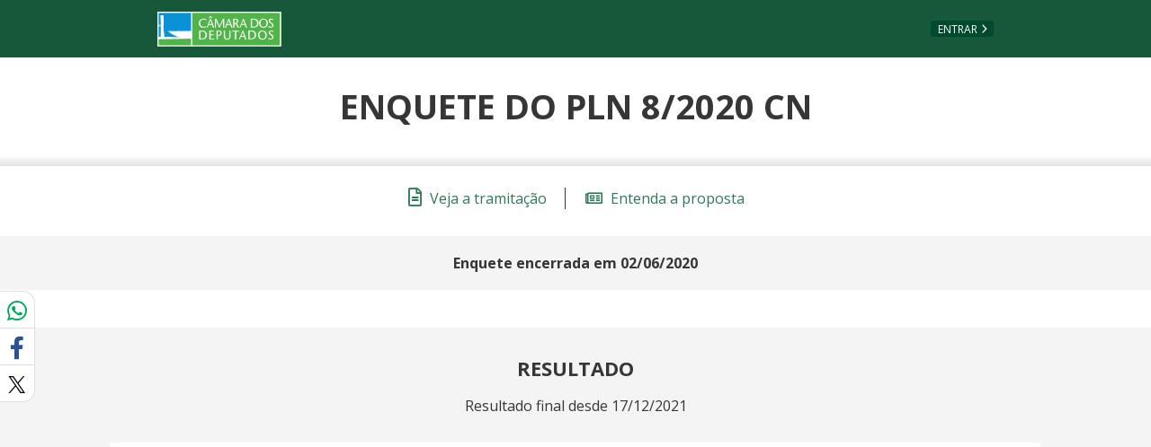

--- FILE ---
content_type: text/html; charset=utf-8
request_url: https://www.camara.leg.br/enquetes/2248014/resultados
body_size: 11613
content:
<!doctype html>
<html class="no-js" lang="pt-br">

<head>
	<meta charset="utf-8">
	<meta name="viewport" content="width=device-width, initial-scale=1, shrink-to-fit=no">
	<meta http-equiv="x-ua-compatible" content="ie=edge">

	<meta name="msapplication-TileColor" content="#00a300">
	<meta name="msapplication-TileImage" content="https://www.camara.leg.br/tema/mstile-144x144.png">
	<meta name="theme-color" content="#009e49">


	<meta name="csrf-token" content="JYxUixh4-ycsYFHHID37td0newFhr13mmrkQ">

        <meta name="robots" content="noindex, nofollow" />

	<link rel="apple-touch-icon" sizes="180x180" href="https://www.camara.leg.br/tema/apple-touch-icon.png">
	<link rel="icon" type="image/png" sizes="32x32" href="https://www.camara.leg.br/tema/favicon-32x32.png">
	<link rel="icon" type="image/png" sizes="16x16" href="https://www.camara.leg.br/tema/favicon-16x16.png">
	<link rel="manifest" href="https://www.camara.leg.br/tema/site.webmanifest">
	<link rel="mask-icon" href="https://www.camara.leg.br/tema/safari-pinned-tab.svg" color="#009e49">
	<link rel="stylesheet" href="https://www.camara.leg.br/tema/global/vendor-bundle.css">
	<link rel="stylesheet" href="https://www.camara.leg.br/tema/global/camara-custom.css">
  <link rel="stylesheet" href="https://www.camara.leg.br/enquetes/css/votacao.css">
	<link rel="stylesheet" href="https://www.camara.leg.br/enquetes/css/enquete.css">
	<link rel="stylesheet" href="https://www.camara.leg.br/enquetes/css/main.css">

  <style type="text/css">
		/* Regra geral para no-fouc */
		.js .u-no-fouc {
			visibility: hidden;
			opacity: 0
		}

		/* Elementos no-fouc que não podem ocupar espaço durante a carga da página */
		.js .u-no-fouc--no-size {
			display: none
		}

		.termos-de-uso h1 {
			font-size: 2.0em;
		}
		.termos-de-uso h2 {
			font-size: 1.8em;
		}
		.termos-de-uso {
			margin-left: 50px;
			margin-right: 50px;
		}
		.termos-de-uso p, .termos-de-uso a {
			font-size: 1.3em;
			text-align: justify;
		}
	</style>
	<script type="text/javascript">
		// Concatena a classe 'js' à tag html
		document.documentElement.className += ' js';
	</script>

  <title>Resultados - Enquetes da Câmara dos Deputados</title>
</head>

	<body>
		<input type="hidden" id="atributos-globais" data-baseUrl=https://www.camara.leg.br/enquetes data-baseUrlPortal=https://www.camara.leg.br data-id-enquete="2248014"/>
		<div class="js-mmenu-container">
			<header class="header-plain" role="banner">
				<ul aria-label="Acesso direto" class="acesso-direto">
					<!-- Links para saltar diretamente para áreas importantes da página accesskey 2 = conteúdo e 3 = navegação -->
					<li><a class="acesso-direto__link" href="#main-content" accesskey="2">Ir ao conteúdo</a></li>
					<li><a class="acesso-direto__link" href="#main-nav" accesskey="3">Ir à navegação principal</a></li>
				</ul>

				<nav class="menu-global navbar navbar-expand-lg" role="navigation" aria-label="Navegação principal" id="menuglobal">
					<div class="container menu-global--container">
						<a href="http://www.camara.leg.br/" class="menu-global__logo navbar-brand" accesskey="1"><span class="sr-only">Página inicial</span></a>
							<a href="https://www.camara.leg.br/enquetes/login"   class="btn nav-top__botao-entrar">Entrar</a>
					</div>
				</nav>
			</header>
		</div>

    <main role="main" id="main-content">
        <div class="l-identificacao-landing">
    <div class="container">
      <h1 class="titulo-plain">Enquete do PLN 8/2020 CN</h1>
    </div>
  </div>
  <div class="g-contexto-compartilhamento">
	</div>
  <div class="resultados-pagina" data-id-enquete=2248014 >
    <input type="hidden" id="_csrf" name="_csrf" value="JYxUixh4-ycsYFHHID37td0newFhr13mmrkQ">
    <div>
      <section class="links-topo-conteiner">
        <div class="enquetes-conteiner">
          <ul class="l-links l-links--horizontal-sm">
            <li class="l-links__item">
              <a href=https://www.camara.leg.br/proposicoesWeb/fichadetramitacao?idProposicao&#x3D;2248014#tramitacoes class="link-com-icone-esquerda">
                <span class="far fa-file-alt link-com-icone-esquerda__icone"></span>
                Veja a tramitação
              </a>
            </li>
            <li class="l-links__item">
              <a href=https://www.camara.leg.br/noticias/653839-executivo-encaminha-proposta-de-r-3436-bilhoes-para-contornar-regra-de-ouro-em-2020/ class="link-com-icone-esquerda">
                <span class="far fa-newspaper link-com-icone-esquerda__icone"></span>
                Entenda a proposta
              </a>
            </li>
          </ul>
        </div>
      </section>
        <div class="mensagem-voto-registrado">
            <p role="alert" class="mensagem-voto-registrado__texto">Enquete encerrada em <span>02/06/2020</span></p>
        </div>
      <section class="resultado-conteiner resultado-conteiner--principal">
        <div class="enquetes-conteiner enquetes-conteiner--maior">
            <h2 class="g-titulo-menor">Resultado</h2>

            <p class="resultado-descricao">Resultado final desde 17/12/2021</p>

            <div class="conteiner-grafico-tabela">
                <table class="table grafico-barras">
                    <thead class="grafico-barras__descartavel">
                      <tr>
                        <th>Opção</th>
                        <th>Participações</th>
                        <th>Percentual</th>
                      </tr>
                    </thead>
                    <tbody class="grafico-barras__dados">
                          <tr class="resumo-resposta">
                            <th class="grafico-barras__item resumo-resposta__opiniao" data-th="Opção">Concordo totalmente</th>
                            <td class="grafico-barras__item resumo-resposta__participacoes" data-th="Participações">0</td>
                            <td class="grafico-barras__item resumo-resposta__percentual" data-th="Percentual">0%</td>
                          </tr>
                          <tr class="resumo-resposta">
                            <th class="grafico-barras__item resumo-resposta__opiniao" data-th="Opção">Concordo na maior parte</th>
                            <td class="grafico-barras__item resumo-resposta__participacoes" data-th="Participações">0</td>
                            <td class="grafico-barras__item resumo-resposta__percentual" data-th="Percentual">0%</td>
                          </tr>
                          <tr class="resumo-resposta">
                            <th class="grafico-barras__item resumo-resposta__opiniao" data-th="Opção">Estou indeciso</th>
                            <td class="grafico-barras__item resumo-resposta__participacoes" data-th="Participações">0</td>
                            <td class="grafico-barras__item resumo-resposta__percentual" data-th="Percentual">0%</td>
                          </tr>
                          <tr class="resumo-resposta">
                            <th class="grafico-barras__item resumo-resposta__opiniao" data-th="Opção">Discordo na maior parte</th>
                            <td class="grafico-barras__item resumo-resposta__participacoes" data-th="Participações">0</td>
                            <td class="grafico-barras__item resumo-resposta__percentual" data-th="Percentual">0%</td>
                          </tr>
                          <tr class="resumo-resposta">
                            <th class="grafico-barras__item resumo-resposta__opiniao" data-th="Opção">Discordo totalmente</th>
                            <td class="grafico-barras__item resumo-resposta__participacoes" data-th="Participações">0</td>
                            <td class="grafico-barras__item resumo-resposta__percentual" data-th="Percentual">0%</td>
                          </tr>
                    </tbody>
                </table>
            </div>
        </div>
      </section>

    </div>
      <section class="enquetes-populares-conteiner">
        <div class="enquetes-conteiner enquetes-conteiner--maior">
            <h2 id="enquetes-populares-semana" class="titulo-secao   ">
                <span class="titulo-secao__texto">Enquetes populares nesta semana</span>
            </h2>
            <div class="standard-slider">
                <div class="standard-slider__frame u-altura-limitada">
                    <ol class="standard-slider__list">
                        <li class="standard-slider__item">
                            <a href="https://www.camara.leg.br/enquetes/2537555" class="info-com-badge-numerico">
                                <span class="info-com-badge-numerico__retranca">PL 3507/2025</span>
                                <p class="info-com-badge-numerico__texto">O Projeto de Lei 3507/25, do deputado Fausto Pinato (PP-SP), estabelece a realização de vistoria veicular periódica obrigatória em todo o País, conforme definição do Conselho Nacional de Trânsito (Contran). A proposta está em análise na Câmara dos Deputados. O texto altera o Código de Trânsito Brasileiro (CTB) para criar a vistoria. Além da vistoria periódica, também está prevista a exigência do procedimento em caso de: transferência de propriedade ou mudança de domicílio intermunicipal ou interestadual; recuperação de veículo furtado, roubado ou com apropriação indébita; suspeita de clonagem; e em casos específicos previstos no CTB ou em regulamentação. A vistoria poderá ser feita pelos órgãos de trânsito ou por empresas públicas ou privadas credenciadas. O procedimento deverá ser físico e presencial, sendo vedada a realização de vistoria remota. As informações serão transmitidas eletronicamente ao órgão executivo de trânsito competente. Pela regra atual, a vistoria veicular é exigida apenas em situações específicas, como a venda de um carro, e sua regulamentação está dispersa entre o Código de Trânsito Brasileiro e resoluções do Contran. Modelo proposto A vistoria terá como objetivo verificar: a autenticidade da identificação do veículo e da documentação; a legitimidade da propriedade; a presença e o funcionamento dos equipamentos obrigatórios; as condições de visibilidade e legibilidade da placa, entre outros pontos. Em caso de reprovação por suspeita de adulteração ou irregularidade nos sinais de identificação, o responsável pela vistoria deverá comunicar o órgão de trânsito e a polícia judiciária. Nas demais situações de reprovação, será concedido prazo para regularização. Se o veículo for encontrado em circulação após nova reprovação, será retido. Para Fausto Pinato, a medida é necessária para fortalecer o sistema de trânsito nacional diante da consolidação da fiscalização eletrônica. “A vistoria periódica emerge como uma medida indispensável para assegurar a eficiência desses sistemas e, consequentemente, para salvar vidas”, afirmou. Vistoria prévia A proposta também prevê que o interessado em comprar um veículo poderá pagar por uma vistoria prévia. Se o veículo for reprovado, o custo deverá ser ressarcido pelo vendedor. “Deixar apenas para a vistoria pelo Detran após a aquisição pode gerar transtornos, às vezes impossíveis de serem sanados sem a intervenção judicial”, disse Pinato. O projeto estabelece ainda que as empresas credenciadas de vistoria deverão desenvolver ações para o cumprimento das metas do Plano Nacional de Redução de Mortes e Lesões no Trânsito (Pnatrans). Próximos passos A proposta será analisada, em caráter conclusivo, pelas comissões de Viação e Transportes; e de Constituição e Justiça e de Cidadania. Para virar lei, a proposta precisa ser aprovada pela Câmara e pelo Senado. Saiba mais sobre a tramitação de projetos de lei</p>
                            </a>
                        </li>
                        <li class="standard-slider__item">
                            <a href="https://www.camara.leg.br/enquetes/2584437" class="info-com-badge-numerico">
                                <span class="info-com-badge-numerico__retranca">PL 5815/2025</span>
                                <p class="info-com-badge-numerico__texto">O Projeto de Lei 5815/25 cria o Programa Nacional de Acompanhamento Anual Pediátrico e Emocional (Pnape), que prevê avaliações obrigatórias, feitas uma vez por ano, para monitorar a saúde física e emocional de crianças e adolescentes. O objetivo da proposta, apelidada de &quot;Lei Augusto Cury&quot;, é avaliar a evolução da saúde dessa parcela da população e prevenir situações de abandono, maus tratos, abuso, exploração sexual ou tráfico humano a partir da análise precoce de fatores de risco. Pelo projeto, o acompanhamento será obrigatório e realizado anualmente. Os resultados terão caráter preventivo e clínico e serão compartilhados apenas com os pais ou responsáveis, sempre sob sigilo profissional. Em situações específicas, os profissionais poderão recomendar acompanhamento mais frequente ou indicar tratamento médico ou psicológico, se julgarem necessário. Caso haja suspeita de negligência, violência, crueldade, opressão ou abuso sexual, o fato deverá ser comunicado pelos profissionais, de forma sigilosa, ao Ministério Público e ao Conselho Tutelar, para adoção das medidas de proteção. Monitoramento contínuo Segundo a autora, deputada Rosângela Reis (PL-MG), o projeto é inspirado nos estudos do psiquiatra Augusto Cury, que defendem a gestão das emoções como ferramenta de proteção e cidadania. Ela afirma que o acompanhamento regular fortalece a rede pública de proteção e dificulta a ação de abusadores. “Além de promover o desenvolvimento emocional saudável, a medida fortalece os mecanismos de proteção contra abusos sexuais, assédios, exploração e tráfico humano, inibindo potenciais predadores em razão do cuidado permanente da rede pública de proteção”, diz a deputada. Pais e responsáveis Pelo texto, se pais ou responsáveis deixarem de levar a criança ou o adolescente para realizar as avaliações obrigatórias por mais de 60 dias, sem justificativa, o fato será comunicado ao Ministério Público e ao Conselho Tutelar. Nesses casos, poderão ser aplicadas medidas de proteção previstas no Estatuto da Criança e do Adolescente (ECA). Benefícios sociais, como o Bolsa Família, poderão ser suspensos até a regularização da situação. Para crianças de até 12 anos, a escola deverá exigir o comprovante das avaliações no momento da matrícula. Omissão Por fim, o texto também prevê punição para quem deixar de comunicar às autoridades casos de violência, tratamento cruel, disciplina violenta ou abandono de criança ou adolescente. A pena prevista é de detenção de 6 meses a 3 anos. Essa pena aumenta o equivalente à metade se houver lesão corporal grave e é triplicada se resultar em morte. Quando o crime for cometido por pais ou responsáveis, parentes até o 3º grau, tutor, guardião, padrasto ou madrasta, a pena será aplicada em dobro. Próximas etapas A proposta será analisada pelas comissões de Previdência, Assistência Social, Infância, Adolescência e Família; de Saúde; de Finanças e Tributação; e de Constituição e Justiça e de Cidadania. Depois, será analisada pelo Plenário. Para virar lei, o texto deve ser aprovado pela Câmara e pelo Senado. Saiba mais sobre a tramitação de projetos de lei</p>
                            </a>
                        </li>
                        <li class="standard-slider__item">
                            <a href="https://www.camara.leg.br/enquetes/2576168" class="info-com-badge-numerico">
                                <span class="info-com-badge-numerico__retranca">PEC 38/2025</span>
                                <p class="info-com-badge-numerico__texto">A Proposta de Emenda à Constituição da reforma administrativa, elaborada por um grupo de trabalho da Câmara dos Deputados (PEC 38/25), é estruturada em quatro eixos que buscam: promover a eficiência na administração pública, com metas e resultados; assegurar o direito à inclusão digital, por meio do governo eletrônico; profissionalizar e reestruturar as carreiras no Poder Executivo; e eliminar privilégios, como a aposentadoria compulsória de juízes, promotores e procuradores. As normas alcançam não apenas a administração federal, como também o serviço público de estados e municípios. O objetivo é combater problemas na administração pública que limitam a efetividade das políticas públicas. &quot;Persistem problemas de natureza sistêmica: baixa maturidade da governança pública, ausência de mecanismos vinculantes de gestão por resultados, fragmentação de carreiras e estruturas, manutenção de privilégios incompatíveis com o interesse público e falta de integração tecnológica&quot;, analisam os autores da PEC, na justificativa que acompanha o texto. Gestão A PEC institui mecanismos de planejamento estratégico para resultados, com a celebração de acordos de resultados e avaliação periódica de desempenho. O acordo de resultados deve definir objetivos e metas institucionais a serem alcançadas em cada ano. Periodicamente, haverá avaliação de objetivos e metas por equipes e individuais. A avaliação de desempenho será utilizada como critério para progressão funcional, nomeação para cargos em comissão, designação para funções de confiança e pagamento de bônus de resultado. Os critérios da avaliação devem ser objetivos e transparentes, levando em conta circunstâncias institucionais e condições pessoais que possam comprometer o desempenho do servidor. Um colegiado poderá reavaliar o servidor, que terá direito a contraditório e ampla defesa. Bonificação por resultado O bônus de resultado terá o limite anual de até duas remunerações, podendo alcançar até quatro remunerações para quem ocupar cargos em comissão e funções de confiança estratégicos. O pagamento será anual, realizado em parcela única. Os recursos para pagar o bônus não podem exceder o valor gasto com gratificações natalinas, 13º salário ou verbas de natureza equivalente recebidas no ano anterior por agentes públicos em atividade. Em até 180 dias após a posse, governadores e prefeitos deverão divulgar o planejamento estratégico para resultados, com objetivos e metas para todo o mandato. O planejamento deve orientar os acordos de resultados, com metas e objetivos para cada ano. As metas e os objetivos devem estar vinculados à qualidade dos serviços públicos. &quot;Nesse contexto, ao impor a elaboração de planejamento estratégico focado em problemas concretos da população e em resultados mensuráveis, a PEC assegura que os recursos públicos sejam alocados em iniciativas com maior retorno social, fortalecendo a capacidade estatal&quot;, explicam os autores da proposta. Inclusão digital O Plano Nacional de Governo Digital, com duração de dez anos, vai definir projetos e ações para o domínio de tecnologias digitais e de inteligência artificial, exercício soberano da governança digital e segurança cibernética, entre outras metas. Todos os entes federativos passam a ter obrigação de: garantir a interoperabilidade de dados e sistemas; manter identificação única nacional segura; assegurar rastreabilidade e registro digital de todos os atos administrativos; integrar canais físicos e digitais de atendimento; adotar padrões de segurança cibernética e proteção de dados. Os prestadores de serviços públicos deverão compartilhar com o Poder Público informações sobre os serviços prestados e dados dos usuários necessários para formulação, implementação e avaliação de políticas públicas. A proposta ainda inclui a erradicação do analfabetismo digital entre as metas do Plano Nacional de Educação (PNE). &quot;No Brasil, essa transformação permitirá redução de custos operacionais, maior transparência e ampliação do acesso a serviços públicos – especialmente para populações em áreas remotas ou com mobilidade reduzida&quot;, justificam os autores. Carreiras A proposta determina a reestruturação do quadro de pessoal, pela eliminação de sobreposições de atribuições e reorganização das carreiras, com a priorização de carreiras transversais aptas a atuar em diversos órgãos e entidades. Os níveis remuneratórios devem ser definidos em uma tabela única de acordo com o grau de complexidade das atribuições. Cargos em comissão terão seleção preferencial por processo seletivo. Novos concursos públicos só poderão ser realizados após dimensionamento prévio da força de trabalho. Decreto presidencial poderá extinguir funções ou cargos públicos desnecessários ou obsoletos, assegurando o aproveitamento do servidor público estável que ocupar essas posições. Atualmente, a Constituição Federal apenas permite a extinção de função ou cargos públicos por decreto quando essas posições estão vagas. As carreiras devem ter no mínimo 20 níveis para alcançar o topo. Cada progressão ou promoção deve levar no mínimo um ano. Com isso, um funcionário público deverá levar no mínimo 20 anos para chegar ao nível final da carreira. A remuneração ou subsídio inicial de cada carreira deve ser de até a metade do valor do último nível da carreira. A única exceção está nas carreiras que tenham remuneração final de até quatro salários mínimos, o que equivale a R$ 6.072 no valor de 2025. Os autores destacam os esforços para reduzir a fragmentação da gestão de pessoal. Atualmente, o Poder Executivo Federal conta com 43 Planos de Cargos e Carreiras, 121 Carreiras e mais de 2 mil cargos distintos. &quot;Essa configuração gera ineficiência, dificulta a realocação de servidores para áreas prioritárias e eleva os custos de folha de pagamento&quot;, analisam os autores da PEC. Combate a privilégios A PEC veda uma série de vantagens para detentores de cargos, funções e empregos públicos, incluindo detentores de mandato eletivo. Entre as regras, as férias deverão ter até 30 dias, com a exceção de professores e profissionais de saúde expostos a fatores de risco que justifiquem períodos maiores. Funcionários não podem receber folgas ou qualquer tipo de licença ou verba com a finalidade de compensar acumulação de função ou trabalho excedente. Não é permitido aumento de remuneração ou de parcelas indenizatórias com efeitos retroativos, inclusive por meio de lei. Aposentados e pensionistas não podem receber verba remuneratória com base em desempenho. Verbas indenizatórias devem compensar despesas efetivas de agentes públicos exercendo suas atribuições. Elas não podem ter pagamento rotineiro e permanente, ou ser concedidas sem distinção à totalidade ou à maioria dos integrantes de categorias ou carreiras. A exceção é o auxílio alimentação, saúde e transporte. Estes auxílios devem somar apenas até 10% da remuneração ou subsídio. O pagamento retroativo só pode ocorrer por decisão judicial transitada em julgado. O Conselho Nacional de Justiça (CNJ) e o Conselho Nacional do Ministério Público (CNMP) não poderão instituir qualquer verba remuneratória ou indenizatória ou conceder aumento de remuneração ou de parcela indenizatória, inclusive com efeitos retroativos. A PEC veda a concessão de aposentadoria compulsória a magistrados ou membros do Ministério Público como sanção pela prática de infração disciplinar. Em caso de faltas graves, os juízes devem ser punidos com perda do cargo, demissão ou equivalente. Segundo a proposta, os juízes somente perderão o cargo com sentença judicial transitada em julgado; por deliberação do tribunal a que o juiz estiver vinculado, após processo administrativo disciplinar; ou por deliberação do CNJ. A proposta ainda limita, a 50% do total dos encargos legais, o pagamento a advogados públicos de honorários de sucumbência e parcela de encargos legais incidentes em ações judiciais da União, de estados e municípios. Não será possível usar esses recursos para fundos ou entidades privados ou para pagar verbas indenizatórias. Municípios A proposta estabelece limites de gastos para municípios deficitários, em que as despesas para custeio da administração superam a receita corrente líquida, sem levar em conta as transferências a receber. Essas prefeituras poderão ter no máximo entre cinco secretarias, caso os municípios tenham até 10 mil habitantes, ou até dez secretarias, para municípios com mais de 500 mil habitantes. Os prefeitos, vice-prefeitos e secretários de municípios deficitários também terão limites de salário, de acordo com o tamanho da cidade: 30% do subsídio do governador do estado, para municípios de até 10 mil habitantes; 40% do subsídio do governador do estado, para municípios de 10.001 a 50 mil habitantes; 50% do subsídio do governador do estado, para municípios de 50.001 a 100 mil habitantes; 60% do subsídio do governador do estado, para municípios de 100.001 a 300 mil habitantes; 70% do subsídio do governador do estado, para municípios de 300.001 a 500 mil habitantes; 80% do subsídio do governador do estado, para municípios com mais de 500 mil habitantes. Também haverá limites para gastos de câmaras de vereadores e tribunais de Contas. Conheça a tramitação de propostas de emenda à Constituição</p>
                            </a>
                        </li>
                        <li class="standard-slider__item">
                            <a href="https://www.camara.leg.br/enquetes/2506903" class="info-com-badge-numerico">
                                <span class="info-com-badge-numerico__retranca">PL 2209/2025</span>
                                <p class="info-com-badge-numerico__texto">Dispõe sobre o piso salarial dos jornalistas</p>
                            </a>
                        </li>
                        <li class="standard-slider__item">
                            <a href="https://www.camara.leg.br/enquetes/2542865" class="info-com-badge-numerico">
                                <span class="info-com-badge-numerico__retranca">PL 3922/2025</span>
                                <p class="info-com-badge-numerico__texto">O Projeto de Lei 3922/25 autoriza o porte de arma de fogo para proprietários, presidentes e diretores de clubes de tiro desportivo, bem como para donos de comércios de armas e munições. O texto altera o Estatuto do Desarmamento e está em análise na Câmara dos Deputados. De acordo com o autor, deputado Juninho do Pneu (União-RJ), o objetivo é garantir a segurança de profissionais que estão frequentemente expostos a riscos elevados pela natureza de suas atividades. “A medida busca atender à necessidade concreta de segurança desses profissionais, que armazenam materiais de alto valor, como armas e munições, o que desperta o interesse de criminosos”, argumenta o autor. O deputado aponta ainda uma incoerência na legislação atual: permitir o porte para instrutores e atiradores em certas circunstâncias e excluir os proprietários dos clubes. &quot;A proposta visa corrigir essa disparidade e garantir tratamento isonômico&quot;, afirma. Posse x porte Enquanto a posse permite que o cidadão mantenha a arma de fogo no interior de sua residência ou local de trabalho (se for o dono do estabelecimento), servindo para a defesa do imóvel, o porte possibilita que o indivíduo transporte a arma com ele para fora desses locais, em ambientes públicos ou privados. Próximas etapas O projeto será analisado pelas comissões de Segurança Pública e Combate ao Crime Organizado; e de Constituição e Justiça e de Cidadania. Para virar lei, o texto deve ser aprovado pela Câmara e pelo Senado. Saiba mais sobre a tramitação de projetos de lei</p>
                            </a>
                        </li>
                        <li class="standard-slider__item">
                            <a href="https://www.camara.leg.br/enquetes/2592447" class="info-com-badge-numerico">
                                <span class="info-com-badge-numerico__retranca">PL 6170/2025</span>
                                <p class="info-com-badge-numerico__texto">O Projeto de Lei 6170/25, enviado pelo Poder Executivo, cria novas carreiras, reajusta remunerações e institui gratificações e um programa de desligamento voluntário. Segundo o governo, a medida tem impacto estimado para cerca de 200 mil pessoas, entre ativos e aposentados. A proposta está em análise na Câmara dos Deputados. Entre os principais pontos estão a criação da Carreira de Analista Técnico do Poder Executivo, o reajuste para carreiras da Receita Federal e de Auditores-Fiscais do Trabalho, e a instituição de um mecanismo de Reconhecimento de Saberes e Competências para os técnicos-administrativos em educação. Na justificativa, o governo afirma que as medidas buscam promover &quot;ajustes estruturais e remuneratórios que fortalecem a capacidade estatal&quot; e aprimorar a gestão de pessoas no serviço público. Segundo a ministra da Gestão e Inovação, Esther Dweck, o projeto tem caráter estratégico. &quot;As medidas ora propostas valorizam e modernizam carreiras essenciais ao funcionamento da Administração Pública; contribuem para a atração e retenção de talentos; reforçam políticas públicas em áreas sensíveis como saúde, educação e cultura e cumprem compromissos assumidos em mesas de negociação&quot;, declara no documento. Analista técnico Uma das principais mudanças é a criação da Carreira de Analista Técnico do Poder Executivo (ATE), de nível superior e atuação transversal em toda a administração federal. A nova estrutura unificará diversos cargos existentes, como administrador, analista técnico-administrativo, arquivista, bibliotecário e contador, entre outros. O projeto também cria o cargo de Analista em Atividades Culturais e reorganiza o Plano Especial de Cargos da Cultura. Para os servidores técnico-administrativos em educação, a proposta institui o Reconhecimento de Saberes e Competências (RSC-PCCTAE) como uma forma de incentivo à qualificação, baseada na experiência profissional e atuação em ensino, pesquisa e extensão. A concessão, no entanto, será limitada a 70% dos servidores de cada instituição. Reajuste na Receita Com base no texto, o reajuste para as carreiras da Receita Federal e de Auditoria-Fiscal do Trabalho se dará em duas frentes principais a partir de 1º de abril de 2026. A primeira é a atualização das tabelas de vencimento básico para Auditores-Fiscais e Analistas-Tributários. A segunda medida altera o Bônus de Eficiência e Produtividade, com um destaque importante para os aposentados e pensionistas. O projeto estabelece uma nova escala para o percentual do bônus a ser pago a esses beneficiários, que varia conforme o tempo de aposentadoria, partindo de 100% para quem tem até 12 meses de inatividade e reduzindo gradualmente até o piso de 52,04% para quem está aposentado há mais de 108 meses. Reestruturação na Cultura O projeto também prevê a reorganização do Plano Especial de Cargos da Cultura (PEC-Cultura), que será concentrado em dois cargos principais. Para isso, é criado o cargo de Analista em Atividades Culturais, de nível superior, enquanto os postos vagos de nível intermediário serão transformados no cargo já existente de Assistente Técnico-Administrativo. A proposta também estabelece uma nova tabela de remuneração para a carreira, com vigência a partir de abril de 2026, a fim de atender às necessidades de execução e apoio das políticas públicas do setor. O texto ainda prevê: Reajuste na remuneração dos cargos de Médico e Médico Veterinário do plano de carreira dos técnico-administrativos em educação. Criação de 225 cargos efetivos na Agência Nacional de Vigilância Sanitária (Anvisa) e 8.600 no Ministério da Educação, entre professores, técnicos e analistas. Instituição de uma Gratificação Temporária (GTATA) para servidores de cargos não estruturados em carreiras. Autorização para a realização de perícias médicas por telemedicina ou análise documental. Criação de um Programa de Desligamento Incentivado (PDI) para empregados públicos de que trata a Lei nº 8.878/94. Próximos passos A proposta será analisada pelas comissões de Administração e Serviço Público; de Finanças e Tributação; e de Constituição e Justiça e de Cidadania, antes de seguir para o Plenário da Câmara. Saiba mais sobre a tramitação de projetos de lei</p>
                            </a>
                        </li>
                    </ol>
                </div>
            </div>
        </div>
        </section>
  </div>

    </main>

		<div id="modal-erros-ajax" class="modal fade g-modal g-modal--alert g-modal--alert-without-header" tabindex="-1"
			role="dialog" aria-labelledby="modal-erros-ajax-titulo" aria-hidden="true">
			<div class="modal-dialog modal-dialog-centered" role="document">
				<div class="modal-content">
					<div class="modal-header">
						<h3 id="modal-erros-ajax-titulo" class="sr-only modal-title">
							Aviso
						</h3>
						<button type="button" class="close" data-dismiss="modal">
							<span aria-hidden="true">&times;</span>
							<span class="sr-only">Fechar</span>
						</button>
					</div>
					<div class="modal-body">
						<p>Ocorreu um erro e sua operação não pode ser concluída</p>
					</div>
					<div class="modal-footer">
						<button type="button" class="button" data-dismiss="modal">fechar</button>
					</div>
				</div>
			</div>
		</div>

        <!-- Google Tag Manager -->
        <script>(function(w,d,s,l,i){w[l]=w[l]||[];w[l].push({'gtm.start':
                new Date().getTime(),event:'gtm.js'});var f=d.getElementsByTagName(s)[0],
            j=d.createElement(s),dl=l!='dataLayer'?'&l='+l:'';j.async=true;j.src=
            'https://www.googletagmanager.com/gtm.js?id='+i+dl;f.parentNode.insertBefore(j,f);
        })(window,document,'script','dataLayer','GTM-T3NRZN7V');</script>
        <!-- End Google Tag Manager -->

    <script>
				/*
                 * Tratamento do problema do Flash Of Unstyled Content - FOUC
                 * Usa uma função imediatamente invocada para não poluir o namespace global.
                 * Há muito javascript aqui sem jQuery; tem que ser assim para maior robustez na solução.
                 * É preciso ter o cuidado de escrever código o mais compatível possível.
                 */
				(function () {

					var isJQueryLoaded;

					// Remove a classe informada de todos os elementos que a possuam
					function removeClass(className) {

						var elements,
								test;

						// Cria uma expressão regular usando o nome da classe
						test = new RegExp('(?:^|\\s)' + className + '(?!\\S)', 'g');
						// Obtém uma HTMLCollection (live) com os elementos que possuem a classe
						elements = document.getElementsByClassName(className);
						// Enquanto houver elementos na coleção, remove a classe
						while (elements.length > 0) {
							elements[0].className = elements[0].className.replace(test, '');
						}
					}

					// Teste para ver se o jQuery pôde ser carregado.
					try {
						// Se $ tiver sido definido, avalia como true.
						// Se não tiver sido definido, provoca uma exceção.
						isJQueryLoaded = ($ !== undefined);
					} catch (e) {
						isJQueryLoaded = false;
					}

					if (isJQueryLoaded) {
						// Se o jQuery tiver sido carregado, remove as classes no-fouc quando no document.ready
						$(function () {
							$('.u-no-fouc').removeClass('u-no-fouc u-no-fouc--no-size');
						});
					} else {
						// Se o jQuery não tiver sido carregado,
						// não espera mais nada e remove as classes no-fouc imediatamente.
						// Aqui, sem depender de qualquer biblioteca externa.
						removeClass('u-no-fouc');
						removeClass('u-no-fouc--no-size');
					}
				})();
			</script>
			<script src="https://www.camara.leg.br/enquetes/js/enquete.js" type="module"></script>
			<script src="https://www.camara.leg.br/enquetes/js/resultados-posicionamentos.js" type="module"></script>

			<script defer src="https://vlibras.gov.br/app/vlibras-plugin.js"></script>
			<script defer src="https://www.camara.leg.br/tema/assets/vlibras-init.js"></script>
			<script src="https://www.camara.leg.br/tema/global/vendor-bundle.js"></script>
			<script src="https://www.camara.leg.br/tema/global/camara-bundle.js"></script>
			<script type="text/javascript" src="https://www.gstatic.com/charts/loader.js"></script>
	</body>
</html>
  <script src="https://www.camara.leg.br/enquetes/js/resultados.js" type="module"></script>

--- FILE ---
content_type: text/css; charset=utf-8
request_url: https://www.camara.leg.br/enquetes/css/votacao.css
body_size: -145
content:
.dropdown-cursor-pointer {
  cursor: pointer;
}

--- FILE ---
content_type: text/javascript; charset=utf-8
request_url: https://www.camara.leg.br/enquetes/js/responsividade.js
body_size: 93
content:
const LARGE_SCREEN = 'large_screen'
const SMALL_SCREEN = 'small_screen'
let renderedState

const tratarResponsividade = function(funcaoMobile, funcaoDesktop) {
    const getCurrentViewWidth = () => window.innerWidth ? window.innerWidth : document.documentElement.offsetWidth
    const offsetWidth = getCurrentViewWidth()
    const transformBreakpoint = globalThis.RESPONSIVE.MIN.LG // Transformações para telas grandes em diante

    if (offsetWidth >= transformBreakpoint && renderedState !== LARGE_SCREEN) {
        funcaoDesktop()
        renderedState = LARGE_SCREEN
    } else if (offsetWidth < transformBreakpoint && renderedState !== SMALL_SCREEN) {
        funcaoMobile()
        renderedState = SMALL_SCREEN
    }
}

const gerenciarResponsividade = function(funcaoMobile, funcaoDesktop) {
    tratarResponsividade(funcaoMobile, funcaoDesktop)
    $(window).resize(() => {
        tratarResponsividade(funcaoMobile, funcaoDesktop)
    })
}

export default {
    gerenciarResponsividade
}


--- FILE ---
content_type: text/javascript; charset=utf-8
request_url: https://www.camara.leg.br/enquetes/js/collapsible.js
body_size: 245
content:
let botoesPagina

export default {
    montarBotoesPagina: function montarBotoesPagina() {
        const botoes = []
        const elemento = $('.js-botao-alternador')

        elemento.each(function() {
            const botao = $(this)

            if (botao.prop('tagName').toLowerCase() === 'button') {
                botoes.push({
                    target: botao.attr('data-target'),
                    botao: botao
                })
            }
        })
        return botoes
    },

    montarCollapsible: function montarCollapsible() {
        const elemento = $('.js-botao-alternador')

        elemento.each(function() {
            const esseElemento = $(this)

            if (esseElemento.prop('tagName').toLowerCase() != 'button') {
                const target = esseElemento.attr('data-target')
                const botao = botoesPagina.filter(function(item) {
                    return item.target === target
                })[0].botao

                esseElemento.after(botao.removeClass('collapsed'))
                esseElemento.remove()
            }
        })
        botoesPagina = []
    },

    desmontarCollapsible: function desmontarCollapsible() {
        const botao = $('button.js-botao-alternador')

        botoesPagina = this.montarBotoesPagina()

        botao.each(function() {
            const esseElemento = $(this)
            const conteudo = esseElemento.html()
            const target = esseElemento.attr('data-target')
            const plain = $('<span class="g-info-revealer__toggle-button js-botao-alternador info-revealer--as-span" data-target="' + target + '"></span>')

            plain.append(conteudo)
            esseElemento.after(plain)
            botoesPagina.push({
                target: target,
                botao: esseElemento
            })

            esseElemento.detach()
            $(target).addClass('show')
        })
    }
}


--- FILE ---
content_type: text/javascript; charset=utf-8
request_url: https://www.camara.leg.br/enquetes/js/resultados.js
body_size: 1416
content:
import responsividade from './responsividade.js'
import collapsible from './collapsible.js'
import { habilitarCurtirOuDescurtir } from './curtida.js'

$(function() {
    const isIE11 = !!window.MSInputMethodContext && !!document.documentMode
    const suportaFlex = $('html.flexbox').length > 0

    const aplicarMelhoriaProgressiva = function aplicarMelhoriaProgressiva() {
        const fonteGraficoBarras = $('.grafico-barras')
        const fonteGraficoDonut = $('.js-metodologia-anterior')

        if (suportaFlex && !isIE11) {
            $('body').addClass('flexbox-compatible') // Necessário para o css
            transformarResultado(fonteGraficoBarras)
        }
        transformarResultadoAnterior(fonteGraficoDonut)
    }

    const funcaoMobile = function() {
        collapsible.montarCollapsible()
        adaptarGraficoBarras('mobile')
    }

    const funcaoDesktop = function() {
        collapsible.desmontarCollapsible()
        adaptarGraficoBarras('desktop')
    }

    aplicarMelhoriaProgressiva()
    habilitarCurtirOuDescurtir()

    responsividade.gerenciarResponsividade(funcaoMobile, funcaoDesktop)
})

function roundNumber(numero) {
    return Math.round(numero * 100) / 100
}

function transformarResultado($tabela) {
    const classeResumo = 'resumo-resposta'
    const classeBarra = classeResumo + '__barra'
    const classeQuantidade = classeResumo + '__quantidade'

    if ($tabela.length === 0) {
        return false
    }
    const fonteGraficoBarras = $tabela
    const participacoes = fonteGraficoBarras.find('.resumo-resposta__participacoes')
    const percentuais = fonteGraficoBarras.find('.resumo-resposta__percentual')

    fonteGraficoBarras.removeClass('table')

    // prepara o DOM para receber a estrutura com a barra
    participacoes.each(function() {
        const participacao = $(this)
        const quantidade = participacao.text()
        const quantidadeFormatada = $('<div class="' + classeQuantidade + '">' + quantidade + '</div>')

        participacao.empty()
        participacao.append(quantidadeFormatada)
        participacao.append('<div class="' + classeBarra + '"></div>')
    })

    // Determina a dimensão da barra do gráfico
    percentuais.each(function() {
        const elemento = $(this)
        const percentual = $.trim(elemento.text()).replace(',', '.')
        const proporcao = elemento.text().replace('%', '').replace(',', '.') / 100

        elemento.closest('.' + classeResumo).find('.' + classeBarra).css({ 'flex-grow': proporcao, 'max-width': percentual })
    })
}

function transformarResultadoAnterior($tabela) {
    if ($tabela.length === 0) {
        return false
    }
    const bibliotecaGrafica = google.charts
    const areaChartId = $tabela.attr('id') + '-chart'
    const classeConteiner = 'metodologia-anterior'
    const classeGrafico = 'metodologia-anterior__grafico'
    const qtdConcordo = parseFloat($tabela.find('.js-concordo').text().replace('.', ''))
    const qtdDiscordo = parseFloat($tabela.find('.js-discordo').text().replace('.', ''))
    const percentConcordo = (function() {
        return qtdConcordo / (qtdConcordo + qtdDiscordo) * 100
    }())
    const percentDiscordo = (function() {
        return qtdDiscordo / (qtdConcordo + qtdDiscordo) * 100
    }())
    const configuracoesGrafico = {
        title: '',
        pieHole: 0.6,
        enableInteractivity: false,
        legend: {
            position: 'none'
        },
        pieSliceText: 'none',
        slices: [{ color: '#d1d1d2' }, { color: '#007EAC' }],
        chartArea: { left: 0, top: 0, width: '100%', height: '100%' }
    }

    const desenharGrafico = function desenharGrafico() {
        const visualizador = google.visualization
        const dadosGrafico = visualizador.arrayToDataTable([['Opção', 'Participações'], ['Concordo', qtdConcordo], ['Discordo', qtdDiscordo]])

        const chart = new visualizador.PieChart(document.getElementById(areaChartId))
        chart.draw(dadosGrafico, configuracoesGrafico)

        const conteiner = $('.' + classeConteiner)
        const participacoes = conteiner.find('.resumo-resposta__participacoes')

        participacoes.each(function() {
            const elemento = $(this)
            const quantidade = elemento.text()
            const quantidadeFormatada = $('<div class="resumo-resposta__quantidade">' + quantidade + '</div>')
            const percentualFormatado = roundNumber(elemento.hasClass('js-concordo') ? percentConcordo : percentDiscordo) + '%'

            elemento.empty()
            elemento.append(quantidadeFormatada)
            elemento.closest('.resumo-resposta').find('.resumo-resposta__percentual').text(percentualFormatado)
        })
    }

    $('<div id="' + areaChartId + '" class="' + classeGrafico + '"></div>').insertBefore($tabela)

    $tabela.removeClass('table')

    bibliotecaGrafica.load('current', { packages: ['corechart'] })
    bibliotecaGrafica.setOnLoadCallback(desenharGrafico)
}

function adaptarGraficoBarras(modelo) {
    const barras = $('.resumo-resposta__barra')
    const posicionarBarra = {
        mobile: function mobile($barra) {
            if ($barra.parent().hasClass('resumo-resposta__participacoes')) {
                $barra.closest('.resumo-resposta').append($barra)
            }
        },
        desktop: function desktop($barra) {
            if ($barra.parent().hasClass('resumo-resposta')) {
                $barra.parent().find('.resumo-resposta__participacoes').append($barra)
            }
        }
    }

    barras.each(function() {
        const barra = $(this)
        posicionarBarra[modelo](barra)
    })
}


--- FILE ---
content_type: text/javascript; charset=utf-8
request_url: https://www.camara.leg.br/enquetes/js/curtida.js
body_size: 511
content:
import acessibilidade from './acessibilidade.js'
import erro from './erro.js'

const logAcessibilidade = acessibilidade.criar('log-comentarios')

export function habilitarCurtirOuDescurtir() {
    $('[name="btn-curtir-comentario"]').unbind('click')
    $('[name="btn-curtir-comentario"]').on('click', curtirOuDescurtirPosicionamento)
}

function desabilitarBotao(botao) {
    botao.parent().addClass('u-modo-espera')
    botao.attr('aria-busy', 'true')
    botao.on('click.busy', function(e) {
        e.stopPropagation()
    })
}

function habilitarBotao(botao) {
    botao.parent().removeClass('u-modo-espera')
    botao.attr('aria-busy', 'false')
    botao.off('.busy')
}

function curtirOuDescurtirPosicionamento(e) {
    e.preventDefault()

    const token = $('meta[name="csrf-token"]').attr('content')
    const element = e.target.classList.contains('g-comentario__avaliar') ? e.target : e.target.parentElement
    const baseUrl = $('#atributos-globais').attr('data-baseUrl')
    const idEnquete = $('#atributos-globais').attr('data-id-enquete')
    const idPosicionamento = element.id
    const botao = $(`#${idPosicionamento}`)

    desabilitarBotao(botao)

    $.ajax({
        url: `${baseUrl}/posicionamentos/curtir-descurtir`,
        type: 'POST',
        headers: {
            'CSRF-Token': token
        },
        data: {
            idPosicionamento,
            idEnquete
        },
        success: function() {
            const elementosCurtidas = $(`[name=curtidas-${idPosicionamento}]`)

            const elementoQuantidadeDeCurtidas = element.nextElementSibling
            const quantidadeDeCurtidas = parseInt(elementoQuantidadeDeCurtidas.innerHTML)
            let marcacao = ''

            if (element.classList.contains('g-comentario__avaliar--marcado')) {
                elementosCurtidas.prev().removeClass('g-comentario__avaliar--marcado')
                elementosCurtidas.html(quantidadeDeCurtidas - 1)
                marcacao = 'de desmarcação'
            } else {
                elementosCurtidas.prev().addClass('g-comentario__avaliar--marcado')
                elementosCurtidas.html(quantidadeDeCurtidas + 1)
                marcacao = 'de marcação'
            }

            habilitarBotao(botao)
            logAcessibilidade.avisar('Sua a\xE7\xE3o ' + marcacao + ' foi registrada.')
        },
        error: function() {
            erro.abrirModalErro()
        }
    })
}
